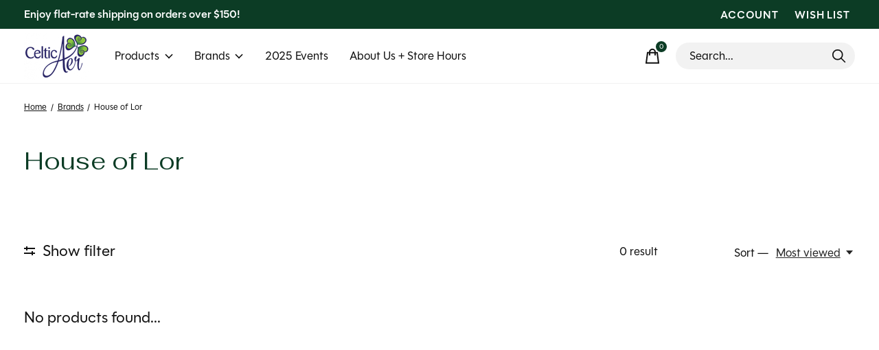

--- FILE ---
content_type: text/css; charset=UTF-8
request_url: https://cdn.shoplightspeed.com/shops/612906/themes/19043/assets/custom.css?20260115041857
body_size: 2710
content:
/* 20260115041856 - v2 */
.gui,
.gui-block-linklist li a {
  color: #8d8d8d;
}

.gui-page-title,
.gui a.gui-bold,
.gui-block-subtitle,
.gui-table thead tr th,
.gui ul.gui-products li .gui-products-title a,
.gui-form label,
.gui-block-title.gui-dark strong,
.gui-block-title.gui-dark strong a,
.gui-content-subtitle {
  color: #000000;
}

.gui-block-inner strong {
  color: #6d6c6c;
}

.gui a {
  color: #0a8de9;
}

.gui-input.gui-focus,
.gui-text.gui-focus,
.gui-select.gui-focus {
  border-color: #0a8de9;
  box-shadow: 0 0 2px #0a8de9;
}

.gui-select.gui-focus .gui-handle {
  border-color: #0a8de9;
}

.gui-block,
.gui-block-title,
.gui-buttons.gui-border,
.gui-block-inner,
.gui-image {
  border-color: #8d8d8d;
}

.gui-block-title {
  color: #0c0b0b;
  background-color: #ffffff;
}

.gui-content-title {
  color: #0c0b0b;
}

.gui-form .gui-field .gui-description span {
  color: #8d8d8d;
}

.gui-block-inner {
  background-color: #f4f4f4;
}

.gui-block-option {
  border-color: #ededed;
  background-color: #f9f9f9;
}

.gui-block-option-block {
  border-color: #ededed;
}

.gui-block-title strong {
  color: #0c0b0b;
}

.gui-line,
.gui-cart-sum .gui-line {
  background-color: #cbcbcb;
}

.gui ul.gui-products li {
  border-color: #dcdcdc;
}

.gui-block-subcontent,
.gui-content-subtitle {
  border-color: #dcdcdc;
}

.gui-faq,
.gui-login,
.gui-password,
.gui-register,
.gui-review,
.gui-sitemap,
.gui-block-linklist li,
.gui-table {
  border-color: #dcdcdc;
}

.gui-block-content .gui-table {
  border-color: #ededed;
}

.gui-table thead tr th {
  border-color: #cbcbcb;
  background-color: #f9f9f9;
}

.gui-table tbody tr td {
  border-color: #ededed;
}

.gui a.gui-button-large,
.gui a.gui-button-small {
  border-color: #8d8d8d;
  color: #000000;
  background-color: #ffffff;
}

.gui a.gui-button-large.gui-button-action,
.gui a.gui-button-small.gui-button-action {
  border-color: #8d8d8d;
  color: #000000;
  background-color: #ffffff;
}

.gui a.gui-button-large:active,
.gui a.gui-button-small:active {
  background-color: #cccccc;
  border-color: #707070;
}

.gui a.gui-button-large.gui-button-action:active,
.gui a.gui-button-small.gui-button-action:active {
  background-color: #cccccc;
  border-color: #707070;
}

.gui-input,
.gui-text,
.gui-select,
.gui-number {
  border-color: #8d8d8d;
  background-color: #ffffff;
}

.gui-select .gui-handle,
.gui-number .gui-handle {
  border-color: #8d8d8d;
}

.gui-number .gui-handle a {
  background-color: #ffffff;
}

.gui-input input,
.gui-number input,
.gui-text textarea,
.gui-select .gui-value {
  color: #000000;
}

.gui-progressbar {
  background-color: #76c61b;
}

/* custom */
div, p, li, a{
font-family: polymath, sans-serif; 
  font-weight:400;
}

h1,h2,h3,h4,h5{
font-family: fahkwang, sans-serif; 
}
.mega-nav.mega-nav--desktop\@md.mega-nav--mobile-panel.position-sticky.top-0.js-mega-nav.mega-nav--desktop.is-sticky {
  height: 80px;
}
.btn.submit-contact-custom-button.bg-solid {
  background-color: #0C3C25;
  color: white;
}

.btn.btn--primary.flex-grow.js-product-v3__btn-clone {
  font-weight: 600;
}
.mega-nav.mega-nav--desktop\@md.mega-nav--mobile-panel.position-sticky.top-0.js-mega-nav.mega-nav--desktop {
  height: 80px;
}
.mega-nav--desktop .mega-nav__sub-nav-wrapper, .mega-nav--desktop .mega-nav__search {
  position: absolute;
  top: 80px;
  left: 0;
  width: 100%;
  background-color: var(--color-bg);
  box-shadow: none;
  max-height: calc(100vh - var(--mega-nav-height) - var(--mega-nav-offset-y, 0px));
  overflow: auto;
  border-bottom: 1px solid #e8e8e8;
}
.mega-nav__sub-nav-wrapper-inner.mega-nav__sub-nav.mega-nav__sub-nav--layout-1.js-scroll-container {
  padding-top: 50px;
}
.gui-form.form-contact input, .gui-form.form-contact textarea {
  border: 1px solid #d4d4d4;
  background-color: white;
  padding: 10px;
  font-size: 14px;
}
.form-contact-title.max-width-xxs {
  color: #0C3C25;
  font-size: 45px;
}
.gui-form.form-contact textarea {
  height:150px;
}
.submit-contact-custom-button {
  border: 1px solid black;
  padding: 16px 50px !important;
  font-size: 18px;
}
.submit-contact-custom-button:hover {
  border: 1px solid #0C3C25;
  padding: 16px 50px !important;
  font-size: 18px;
  background-color:#0C3C25;
  color:white;
}
#cartPage .padding-component.bg-contrast-lower > .btn {
  border-radius: 0px;
  font-weight: 500;
  padding: 15px;
  font-family: fahkwang, sans-serif;
  font-size: 16px;
}
#cartPage h3 {
  font-size: 25px;
}
#cartPage h1 {
  font-size: 18px;
  color: #0C3C25;
}
.mega-nav {
  background-color: white !important;
  box-shadow: none !important;
  border-bottom: 1px solid #f1f1f1;
}
.account__page.padding-y-xl.section-control {
  padding-top: 35px;
}
.product-info__accordion .product-info__accordion-content #accordion-header-0 {
  padding: 10px 0;
  font-family: fahkwang, sans-serif;
  color: #0C3C25;
  font-size: 18px;
  font-weight: 500;
}

.mega-nav__card img {
  height: 320px !important;
  object-fit: cover  !important;
  border: 1px solid #0C3C25  !important;
}

.mega-nav__title h4 {
  color: #0C3C25;
}
.products-gallery h2, .recently-viewed > div > h3 {
  font-size: 35px;
  color: #0C3C25;
}
.carousel__control {
  background-color: #0C3C25 !important;
  color: white;
  cursor:pointer !important;
}
.product-info__accordion-reviews.accordion__item.js-accordion__item {
  display: none;
}
.product-tags.text-sm.margin-bottom-lg.flex.flex-wrap.gap-xxxs {
  margin-bottom: 25px;
}
.btn.btn--primary.flex-grow.js-product-v3__btn-clone {
  border-radius: 0px;
  box-shadow: rgba(0, 0, 0, 0.1) 0px 10px 15px -3px, rgba(0, 0, 0, 0.05) 0px 4px 6px -2px;
}
.product-v3__cta-clone {
  background-color: white;
  border-top: 1px solid #d0d0d0;
}

.cart__product-info h2 a {
  text-decoration: none;
  font-size: 16px;
}

.cart__product {
  display: flex;
  padding: calc(1.2* var(--space-sm)) 0;
  border-bottom: 1px solid #e5e5e5;
}

.padding-component.bg-contrast-lower {
  background-color: white;
  border: 1px solid #ddd;
  border-radius: 10px;
}
#cartPage ul>.accordion__item {
  border-top: 1px solid #e3e3e3 !important;
  border-bottom: 1px solid #e3e3e3 !important;
  font-size: 17px !important;
  color: #0C3C25;
}
.product__brand.margin-bottom-xs.text-sm.block.color-inherit.text-underline-hover {
  color: #959595;
}
.prod-card__badge {
background-color: #dd4a43;
  padding: var(--space-xxxxs) var(--space-sm);
  pointer-events: none;
  border-radius: 0px;
  font-size: var(--text-sm);
  color: white;
  display: inline-block;
  -webkit-font-smoothing: antialiased;
  -moz-osx-font-smoothing: grayscale;
  border: 1.5px solid #dd4a43;
  font-weight: 500;
  box-shadow: rgba(0, 0, 0, 0.1) 0px 10px 50px;
}


.dr-cart__form h2 a {
  font-size: 18px;
  font-weight: 500;
}
.drawer__content.flex.flex-column {
  background-color: white;
}
.socials__title {
  font-size: 35px;
}
.giftcard-check-balance a {
  color: #000;
  text-decoration: underline;
  cursor: pointer;
  margin-top: 15px !important;
  display: flex;
  margin-bottom: 15px;
}

#gui-form-gift-card a, #gui-form-discount a {
  font-weight: 600 !important;
  font-size: 14px !important;
}
.product-card__title {
  color: var(--color-contrast-higher);
  text-decoration: none;
  line-height: 22px;
  font-size: 14px;
}
#addToCart {
  border-radius: 0px;
  padding: 18px;
  color: #0C3C25;
  background-color: transparent;
  border: 1px solid #0C3C25;
  font-family: fahkwang, sans-serif;
  font-weight: 500;
}
#addToCart:hover{
  background-color: #0C3C25;
  color:white;
}
#product_configure_form {
  margin-top: 20px;
}
.js .number-input--v2 .number-input__btn {
border: 1px solid #bebebe !important;
  cursor: pointer;
  padding: 20px;
}

.js .number-input--v2 .number-input__btn:hover {
border: 1px solid #0C3C25 !important;
  cursor: pointer;
  padding: 20px;
  background-color: #0C3C25;
  color: white;
}

.product__price .prod-card__price{
  font-size: 22px !important;
}
.product-content h1 {
  font-size: 21px;
  line-height: 32px;
  margin-bottom: 20px;
  color: #0C3C25;
}
p{
font-size:16px;
}

.footer__nav-group a {
  font-size: 18px;
}

.footer__nav-title {
  font-size: 22px;
  color: #BACB83 !important;
}
.footer__colophon {
  padding-top: 20px;
  border-top: 1px solid #BACB83;
  margin-top: 35px;
}

.footer-content-text h4 {
  font-size: 22px;
  color: #BACB83;
  margin-bottom: 15px;
}

.footer-content-text p,  .footer-content-text div a{
  font-size: 18px;
  line-height: 35px;
  color:white;
  text-decoration:none;
}
.text-xxl.collection__intro-title {
  font-size: 35px;
}
.products-gallery.padding-y-lg.section-control.js-collection-sidebar.collection-sidebar--preference.collection-sidebar--is-visible > .container {
  border-top: 1px solid #d9d9d9;
  padding-top: 25px;
}
.collection-title {
  margin-top:50px;
  font-size: 35px;
}

.prod-card__details {
  flex-direction: column;
}
.prod-card__details-wrapper {
  margin-top: 10px;
}


.pagination__item--selected {
  background-color: #0C3C25;
  color: var(--color-bg);
  box-shadow: none;
  border-radius: 5px;
}
.prod-card__img-link {
  border-radius: 5px;
}
.btns--radio input[type="radio"]:checked + label{
background-color: #0C3C25;
  color: var(--btns-text-color-active);
  box-shadow: none;
  height: 40px;
  font-weight: 600;
  border: 1px solid #0c3c25;
}

.btns--radio input[type="radio"] + label{
  height: 40px;
    border: 1px solid #b4b4b4;
}

.btns__btn {
  border: 1px solid #b4b4b4;
  background-color: transparent;
  font-weight: 600;
}
.breadcrumbs__wrapper {
  margin-top: 20px;
  margin-bottom:25px;
}
.footer-content-text div a:hover{
  text-decoration:underline;
}
.footer {
  background-color: #0C3C25;
}
.counter {
  background-color: hsl(151.3, 66.7%, 14.1%);
}
.socials.padding-y-xl p {
  font-size: 18px;
  line-height: 35px;
}
.socials__form.margin-bottom-sm p {
  margin-top: 10px;
}
.socials.padding-y-xl {
  background-color: #E4E7D9;
}
.footer__body.grid {
  padding-top: 0px;
}
#searchInputY {
  border-radius: 500px;
  padding-left: 20px;
}

.prod-card__details.padding-y-sm.flex.flex-wrap.justify-between.flex-column.flex-row\@sm {
  padding: 0px;
}

.mega-nav__tabs-control {
  font-size: 18px;
}
.product__availability div {
  font-size: 16px;
}

.celtic-about-us {
  width: 70%;
  margin: auto;
    margin-top: auto;
    margin-bottom: auto;
  text-align: center;
}
.celtic-about-us h1 {
  font-size: 35px;
  color: #0C3C25;
  margin-bottom: 20px;
}
.celtic-about-us img {
  width: 70%;
  margin: 35px auto;
}
.pre-header__msg p {
  font-weight: 600;
}

.mega-nav--desktop .mega-nav__sub-nav{
  width: calc(100% - 2*var(--component-padding));
  margin: 0 auto;
  padding: 35px;
}
.story__title.text-lg a {
  font-size: 25px;
}

.story__title.text-lg{
  margin:0px;
  padding:0px;
}
@media(max-width:850px){
.celtic-about-us {
  width: 100%;
margin-top: 70px !important;
}
  
  .celtic-about-us img {
  width: 100%;
}
  
  .celtic-about-us p {
  line-height: 28px;
}
}

#drawerCartTitle1 {
  color: #0C3C25;
}

#drawerCart .btn, .login-form .btn {
  background-color: #0C3C25;
  color: white;
  width: 100%;
  font-size: 25px;
  padding: 20px;
  margin-top: 32px;
  font-family: fahkwang, sans-serif; 
}

.login-form input {
  border: 1px solid #d8d8d8;
  background-color: white;
  padding: 10px 10px;
}
#drawerLoginTitle1 {
  margin-bottom: 20px;
  color: #0C3C25;
}
.pre-header__item a {
  font-weight: 600;
  font-size: 16px;
  text-transform: uppercase;
  letter-spacing: 0.05em;
}

.mega-nav__logo {
  height: 70px;
}

@media(max-width:800px){
.mega-nav__logo {
  height: 52px;
}
}

.collection-title {
  margin-top: 50px;
  font-size: 35px;
  margin-bottom: 32px;
  color: #0C3C25;
}

.prod-card__img-link {
  border: 1px solid #3e3e3e3e;
}

.prod-card__badge {
  box-shadow: none;
}
.prod-card__price {
  text-decoration: none;
  white-space: nowrap;
  font-size: 14px;
  color: #6c6c6c;
}
.prod-card__old-price {
  color: #dd4a4380 !important;
  font-size: 14px !important;
}


--- FILE ---
content_type: text/javascript;charset=utf-8
request_url: https://www.celticaer.com/services/stats/pageview.js
body_size: -539
content:
// SEOshop 15-01-2026 04:29:29